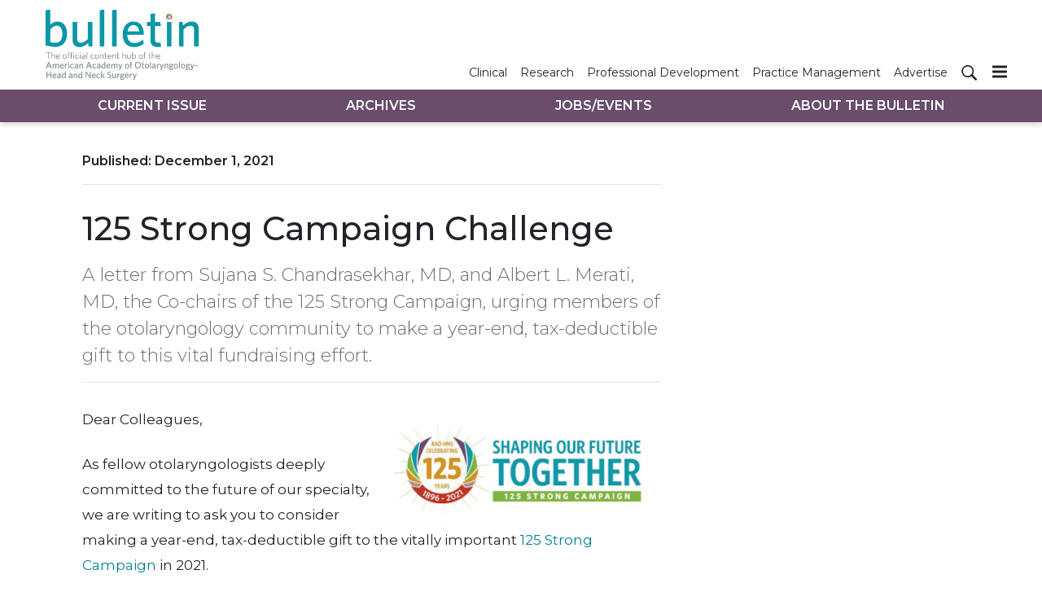

--- FILE ---
content_type: text/html; charset=utf-8
request_url: https://bulletin.entnet.org/aao-hnsf-2021/article/21927730/125-strong-campaign-challenge
body_size: 23770
content:
<!doctype html><html lang="en-us" dir="ltr"><head><meta charset="utf-8"><meta http-equiv="X-UA-Compatible" content="IE=edge"><meta name="viewport" content="width=device-width, initial-scale=1, shrink-to-fit=no"><link rel="preconnect" href="https://cdn.parameter1.com"><link rel="stylesheet" href="https://cdn.parameter1.com/web-assets/ascend_hh/6001de6ce8e95f05158b4577/v2.5.0/dist/css/main-6ed470db.css"><script>
  (function (i,r) { i['__p1defer'] = r; i[r] = i[r] || function () { var args = arguments; (i[r].q = i[r].q || []).push(args); if (args[0] === 'register' && args[1] && args[1].init) args[1].init(); } })(window, 'deferScript');
  deferScript('init', { debug: false });
  </script><link rel="modulepreload" href="https://cdn.parameter1.com/deferred-script-loader/v1.0.1/lib.min.js" as="script"><link rel="modulepreload" href="https://cdn.parameter1.com/web-assets/ascend_hh/6001de6ce8e95f05158b4577/v2.5.0/dist/js/assets/index-919327ba.js" as="script" data-dsl-name="marko-web-core"><script>deferScript('register', { name: 'marko-web-core', src: 'https://cdn.parameter1.com/web-assets/ascend_hh/6001de6ce8e95f05158b4577/v2.5.0/dist/js/assets/index-919327ba.js', esm: true, on: 'ready', requestFrame: false, targetTag: 'body', init: function() { var w = window; w.markoCompQueue = w.markoCompQueue || []; var name = 'CMSBrowserComponents', methods = ['load', 'loadComponent'], queue = function(method) { return function() { w.markoCompQueue.push([method, arguments]) } }; w[name] = w[name] || {}; for (var i = 0; i < methods.length; i++) { var method = methods[i]; w[name][method] = w[name][method] || queue(method); } }, initOnly: false, onScriptBuild: function(script) {  }, onScriptLoad: function() { window.markoCompQueue.flush(); }, attrs: {}, delayMs: undefined });</script><link rel="preload" href="https://cdn.parameter1.com/lazysizes/v5.3.2.js" as="script" data-dsl-name="lazysizes"><script>deferScript('register', { name: 'lazysizes', src: 'https://cdn.parameter1.com/lazysizes/v5.3.2.js', esm: false, on: 'ready', requestFrame: false, targetTag: 'body', init: function() {  }, initOnly: false, onScriptBuild: function(script) {  }, onScriptLoad: function() {  }, attrs: {}, delayMs: undefined });</script><script nomodule src="https://cdn.parameter1.com/lazysizes/v5.3.2.js" data-dsl-name="lazysizes" async defer></script><script nomodule>
      document.createElement("picture");
    </script><script nomodule src="https://cdnjs.cloudflare.com/ajax/libs/picturefill/3.0.3/picturefill.min.js" async></script><link rel="apple-touch-icon" sizes="180x180" href="/apple-touch-icon.png"><link rel="icon" type="image/png" sizes="32x32" href="/favicon-32x32.png"><link rel="icon" type="image/png" sizes="16x16" href="/favicon-16x16.png"><link rel="manifest" href="/site.webmanifest"><link rel="modulepreload" href="https://cdn.parameter1.com/p1-events/v1.5.0/lib.min.js" as="script" data-dsl-name="p1events"><script>deferScript('register', { name: 'p1events', src: 'https://cdn.parameter1.com/p1-events/v1.5.0/lib.min.js', esm: true, on: 'load', requestFrame: true, targetTag: 'body', init: function() { var i = window, r = 'p1events'; i['__p1e'] = r; i[r] = i[r] || function() { (i[r].q = i[r].q || []).push(arguments); }; }, initOnly: false, onScriptBuild: function(script) {  }, onScriptLoad: function() {  }, attrs: {}, delayMs: undefined });</script><script>p1events('init', { tenant: 'ascend', realm: '6001de6ce8e95f05158b4577', env: 'production', debug: false, uri: 'https://events.parameter1.com/default/p1-website-events-enqueue', cookieDomain: 'bulletin.entnet.org', identityQueryBuilder: function(query, cookies) {  }, enableMindfulPlugin: false, mindfulPluginOptions: {}, enableGamPlugin: false, gamPluginOptions: {} });</script><script>var googletag = googletag || {}; googletag.cmd = googletag.cmd || [];</script><script async src="https://securepubads.g.doubleclick.net/tag/js/gpt.js"></script><script>(function(w,d,s,l,i){w[l]=w[l]||[];var f=d.getElementsByTagName(s)[0],j=d.createElement(s),dl=l!='dataLayer'?'&l='+l:'';j.async=true;j.src='https://www.googletagmanager.com/gtm.js?id='+i+dl;f.parentNode.insertBefore(j,f);})(window,document,'script','dataLayer','GTM-5XS5Z5K');</script><link rel="modulepreload" href="https://cdn.parameter1.com/native-x/v1.2.0/lib.min.js" as="script" data-dsl-name="fortnight"><script>deferScript('register', { name: 'fortnight', src: 'https://cdn.parameter1.com/native-x/v1.2.0/lib.min.js', esm: true, on: 'load', requestFrame: true, targetTag: 'body', init: function() { var i = window, r = 'fortnight'; i['FortnightObject'] = r; i[r] = i[r] || function() { (i[r].q = i[r].q || []).push(arguments); }; }, initOnly: false, onScriptBuild: function(script) {  }, onScriptLoad: function() {  }, attrs: {}, delayMs: undefined });</script><script>fortnight('init', { domain: 'https://delivery.mindfulcms.com/ascend/default/compat/native-website' });</script><script>dataLayer.push({"env":"production"});</script><title>125 Strong Campaign Challenge | AAO-HNS Bulletin</title><meta name="description" property="og:description" item-prop="description" content="A letter from Sujana S. Chandrasekhar, MD, and Albert L. Merati, MD, the Co-chairs of the 125 Strong Campaign, urging members of the otolaryngology community to make a year-end, tax-deductible gift to this vital fundraising effort."><link rel="canonical" href="https://bulletin.entnet.org/aao-hnsf-2021/article/21927730/125-strong-campaign-challenge"><meta property="og:title" item-prop="name" content="125 Strong Campaign Challenge"><meta name="image" property="og:image" item-prop="image" content="https://img.ascendmedia.com/files/base/ascend/hh/image/2021/11/shapingourfuturetogether_62.61a5522184c2a.png?auto=format%2Ccompress&fit=max&q=70&w=1200"><meta property="og:url" content="https://bulletin.entnet.org/aao-hnsf-2021/article/21927730/125-strong-campaign-challenge"><meta property="og:site_name" content="AAO-HNS Bulletin"><meta property="og:locale" content="en"><meta name="twitter:card" content="summary_large_image"><meta name="twitter:title" content="125 Strong Campaign Challenge"><meta name="twitter:description" content="A letter from Sujana S. Chandrasekhar, MD, and Albert L. Merati, MD, the Co-chairs of the 125 Strong Campaign, urging members of the otolaryngology community to make a year-end, tax-deductible gift to this vital fundraising effort."><meta name="twitter:image" content="https://img.ascendmedia.com/files/base/ascend/hh/image/2021/11/shapingourfuturetogether_62.61a5522184c2a.png?auto=format%2Ccompress&fit=max&q=70&w=1200"><meta property="og:type" content="article"><meta property="article:published_time" content="Dec 1st, 2021"><meta property="article:modified_time" content="Dec 3rd, 2021"><script type="application/ld+json">
        {"@context":"https://schema.org","@type":"NewsArticle","mainEntityOfPage":{"@type":"WebPage","@id":"https://bulletin.entnet.org/aao-hnsf-2021/article/21927730/125-strong-campaign-challenge"},"headline":"125 Strong Campaign Challenge","name":"125 Strong Campaign Challenge","description":"A letter from Sujana S. Chandrasekhar, MD, and Albert L. Merati, MD, the Co-chairs of the 125 Strong Campaign, urging members of the otolaryngology community to make a year-end, tax-deductible gift to this vital fundraising effort.","thumbnailUrl":"https://img.ascendmedia.com/files/base/ascend/hh/image/2021/11/shapingourfuturetogether_62.61a5522184c2a.png?auto=format%2Ccompress&fit=max&q=70&w=1200","image":["https://img.ascendmedia.com/files/base/ascend/hh/image/2021/11/125_Badge.61a52d039ceaa.png?auto=format%2Ccompress&fit=max&q=70&rect=264%2C0%2C1389%2C1389&w=1200","https://img.ascendmedia.com/files/base/ascend/hh/image/2021/11/125_badge_base_61.61a52d84ec467.png?auto=format%2Ccompress&fit=max&q=70&w=1200","https://img.ascendmedia.com/files/base/ascend/hh/image/2021/11/shapingourfuturetogether_62.61a5522184c2a.png?auto=format%2Ccompress&fit=max&q=70&w=1200","https://img.ascendmedia.com/files/base/ascend/hh/image/2021/12/125_Strong_signatures_64.61a7b829ab815.png?auto=format%2Ccompress&fit=max&q=70&w=1200","https://img.ascendmedia.com/files/base/ascend/hh/image/2021/12/125_Strong_base_62.61a7b8835ba94.png?auto=format%2Ccompress&fit=max&q=70&w=1200","https://img.ascendmedia.com/files/base/ascend/hh/image/2021/12/Screen_Shot_2021_12_02_at_1.16.07_PM.61a91bae89c8f.png?auto=format%2Ccompress&fit=max&q=70&w=1200","https://img.ascendmedia.com/files/base/ascend/hh/image/2021/12/Screen_Shot_2021_12_02_at_1.16.23_PM.61a91baeae2e6.png?auto=format%2Ccompress&fit=max&q=70&w=1200"],"datePublished":"2021-12-01T14:00:00.000Z","dateModified":"2021-12-03T16:35:07.000Z","url":"https://bulletin.entnet.org/aao-hnsf-2021/article/21927730/125-strong-campaign-challenge"}
      </script><script>dataLayer.push({"page_type":"content","canonical_path":"/aao-hnsf-2021/article/21927730/125-strong-campaign-challenge","query_string":"","content":{"id":21927730,"type":"article","name":"125 Strong Campaign Challenge","published":"2021-12-01T14:00:00.000Z","labels":[],"userRegistration":{"isCurrentlyRequired":false,"accessLevels":[],"__typename":"ContentUserRegistration"}},"created_by":{"id":"5e8cd2eed6dade03308b459b","username":"bvaughn","firstName":"Brianna","lastName":"Vaughn"},"company":{},"section":{"id":81706,"name":"AAO-HNSF 2021","alias":"aao-hnsf-2021","fullName":"AAO-HNSF 2021"},"section_hierarchy":[{"id":81706,"name":"AAO-HNSF 2021","alias":"aao-hnsf-2021"}],"taxonomy":[],"authors":[],"schedules":[{"id":81706,"name":"AAO-HNSF 2021"}],"emailSchedules":[],"magazineSchedules":[{"name":"Dec21/Jan22 – Vol. 40, No. 11","mailDate":"12/09/2021"}]});</script><script>googletag.cmd.push(function() { googletag.pubads().setTargeting('cont_id', '21927730').setTargeting('cont_type', 'article'); });</script><script>googletag.cmd.push(function() { googletag.defineSlot('/6407152/bulletin/lb1', [[728,90],[600,100],[320,50],[300,50],[300,250],[300,100]], 'gpt-ad-lb1').defineSizeMapping(googletag.sizeMapping().addSize([750,0], [[728,90]]).addSize([620,0], [[600,100]]).addSize([320,0], [[300,50],[320,50],[300,250],[300,100]]).build()).setCollapseEmptyDiv(true).addService(googletag.pubads()); googletag.defineSlot('/6407152/bulletin/lb2', [[600,100],[320,50],[300,50],[300,100]], 'gpt-ad-lb2').defineSizeMapping(googletag.sizeMapping().addSize([620,0], [[600,100]]).addSize([320,0], [[300,50],[320,50],[300,100]]).build()).setCollapseEmptyDiv(true).addService(googletag.pubads()); googletag.defineSlot('/6407152/bulletin/lb3', [[600,100],[320,50],[300,50],[300,100]], 'gpt-ad-lb3').defineSizeMapping(googletag.sizeMapping().addSize([620,0], [[600,100]]).addSize([320,0], [[300,50],[320,50],[300,100]]).build()).setCollapseEmptyDiv(true).addService(googletag.pubads()); googletag.defineSlot('/6407152/bulletin/rail1', [300,250], 'gpt-ad-rail1').setCollapseEmptyDiv(true).addService(googletag.pubads()); googletag.defineSlot('/6407152/bulletin/rail2', [300,250], 'gpt-ad-rail2').setCollapseEmptyDiv(true).addService(googletag.pubads()); googletag.defineSlot('/6407152/bulletin/rail3', [300,250], 'gpt-ad-rail3').setCollapseEmptyDiv(true).addService(googletag.pubads()); });</script><script>dataLayer.push({"gtm.start":1768836074265,"event":"gtm.js"});</script><script>googletag.cmd.push(function() { googletag.pubads().enableSingleRequest(); googletag.pubads().collapseEmptyDivs(); googletag.pubads().setTargeting('path', '/aao-hnsf-2021/article/21927730/125-strong-campaign-challenge').setTargeting('host', 'bulletin|entnet|org').setTargeting('env', 'production'); googletag.enableServices(); });</script><script>googletag.cmd.push(function() { googletag.pubads().setTargeting('uri', '/aao-hnsf-2021/article/21927730/125-strong-campaign-challenge'); });</script><script>((w, f, j) => { const dl = w.dataLayer; const gt = w.googletag; const q = {}; const c = async (e) => { if (q[e]) return; q[e] = true; const r = await f(`/__bs/${e}`, { method: 'POST' }); f(`/__bs/${e}/s`, { method: 'POST', headers: { ...j.parse(r.headers.get('x-send') || '{}'), 'x-debug': w.location.search.includes('bsdbg'), 'x-status': r.status }, body: '{}' }); }; if (dl && 'push' in dl) { dl.push({ event: 'bs.gtmLoad', eventCallback: () => c('gtm') }); } if (gt && gt.cmd && 'push' in gt.cmd) { gt.cmd.push(function() { gt.pubads().addEventListener('slotRequested', () => c('gam')) }) }; })(window, fetch, JSON);</script></head><body><div class="body-wrapper" data-path="/aao-hnsf-2021/article/21927730/125-strong-campaign-challenge"><div id="vue-1768836074265-690"></div><script class="component" data-name="TriggerScreenChangeEvent">CMSBrowserComponents.load({ el: '#vue-1768836074265-690', name: 'TriggerScreenChangeEvent', props: {}, hydrate: false, skipWhenExists: false });</script><div id="vue-1768836074265-633"></div><script class="component" data-name="GTMTrackBusEvent">CMSBrowserComponents.load({ el: '#vue-1768836074265-633', name: 'GTMTrackBusEvent', props: {"on":"screen_change"}, hydrate: false, skipWhenExists: false });</script><div id="vue-1768836074265-160"></div><script class="component" data-name="GTMTrackLoadMore">CMSBrowserComponents.load({ el: '#vue-1768836074265-160', name: 'GTMTrackLoadMore', props: {}, hydrate: false, skipWhenExists: false });</script><header class="site-header"><nav class="site-navbar site-navbar--secondary"><div class="site-navbar__container"><a href="/" class="site-navbar__brand"><div class="row"><div class="col logo"><img class="site-navbar__logo" alt="AAO-HNS Bulletin" src="https://img.ascendmedia.com/files/base/ascend/bulletin/image/static/header-bulletin.png" srcset="https://img.ascendmedia.com/files/base/ascend/bulletin/image/static/header-bulletin.png"></div></div></a><ul class="site-navbar__items site-navbar__items--secondary"><li class="site-navbar__item"><a href="/clinical-patient-care" class="site-navbar__link"><span class="site-navbar__label">Clinical</span></a></li><li class="site-navbar__item"><a href="/research-quality" class="site-navbar__link"><span class="site-navbar__label">Research</span></a></li><li class="site-navbar__item"><a href="/professional-personal-development" class="site-navbar__link"><span class="site-navbar__label">Professional Development</span></a></li><li class="site-navbar__item"><a href="/business-of-medicine-practice-management" class="site-navbar__link"><span class="site-navbar__label">Practice Management</span></a></li><li class="site-navbar__item"><a href="https://ratecards.ascendeventmedia.com/aao-hnsbulletin2024/" target="_blank" class="site-navbar__link" rel="noopener"><span class="site-navbar__label">Advertise</span></a></li></ul><ul class="site-navbar__items site-navbar__items--tertiary site-navbar__items--no-left-margin"><li class="site-navbar__item site-navbar__item--search-icon"><a href="/search" class="site-navbar__link"><span title="Search" class="marko-web-icon marko-web-icon--search site-navbar__icon"><svg xmlns="http://www.w3.org/2000/svg" width="16" height="16" viewBox="0 0 16 16"><path fill-rule="evenodd" d="M15.7 13.3l-3.81-3.83A5.93 5.93 0 0 0 13 6c0-3.31-2.69-6-6-6S1 2.69 1 6s2.69 6 6 6c1.3 0 2.48-.41 3.47-1.11l3.83 3.81c.19.2.45.3.7.3.25 0 .52-.09.7-.3a.996.996 0 0 0 0-1.41v.01zM7 10.7c-2.59 0-4.7-2.11-4.7-4.7 0-2.59 2.11-4.7 4.7-4.7 2.59 0 4.7 2.11 4.7 4.7 0 2.59-2.11 4.7-4.7 4.7z"/></svg></span></a></li></ul><div type="button" aria-label="Menu" id="vue-1768836074265-640" class="site-navbar__toggler"><span class="marko-web-icon marko-web-icon--lg marko-web-icon--three-bars"><svg xmlns="http://www.w3.org/2000/svg" width="12" height="16" viewBox="0 0 12 16"><path fill-rule="evenodd" d="M11.41 9H.59C0 9 0 8.59 0 8c0-.59 0-1 .59-1H11.4c.59 0 .59.41.59 1 0 .59 0 1-.59 1h.01zm0-4H.59C0 5 0 4.59 0 4c0-.59 0-1 .59-1H11.4c.59 0 .59.41.59 1 0 .59 0 1-.59 1h.01zM.59 11H11.4c.59 0 .59.41.59 1 0 .59 0 1-.59 1H.59C0 13 0 12.59 0 12c0-.59 0-1 .59-1z"/></svg></span></div><script class="component" data-name="DefaultThemeMenuToggleButton">CMSBrowserComponents.load({ el: '#vue-1768836074265-640', name: 'DefaultThemeMenuToggleButton', props: {"className":"site-navbar__toggler","targets":[".site-menu"],"toggleClass":"site-menu--open","iconModifiers":["lg"],"iconName":"three-bars","initiallyExpanded":false,"buttonLabel":"Menu"}, hydrate: true, skipWhenExists: false });</script></div></nav><nav class="site-navbar site-navbar--primary"><div class="site-navbar__container"><ul class="site-navbar__items site-navbar__items--primary"><li class="site-navbar__item site-navbar__item--active"><a href="/" class="site-navbar__link site-navbar__link--active"><span class="site-navbar__label">Current Issue</span></a></li><li class="site-navbar__item"><a href="/magazine/6001dfb8a982a33b138b4589" class="site-navbar__link"><span class="site-navbar__label">Archives</span></a></li><li class="site-navbar__item"><a href="/classifieds" class="site-navbar__link"><span class="site-navbar__label">Jobs/Events</span></a></li><li class="site-navbar__item"><a href="/about-the-bulletin" class="site-navbar__link"><span class="site-navbar__label">About The Bulletin</span></a></li></ul></div></nav></header><aside class="site-menu site-menu--right"><div class="site-menu__contents"><div class="site-menu__section"><div class="site-menu__header">Topics</div><ul class="site-menu__items"><li class="site-menu__item site-menu__item--active"><a href="/" class="site-menu__link site-menu__link--active"><span class="site-menu__label">Current Issue</span></a></li><li class="site-menu__item"><a href="/magazine/6001dfb8a982a33b138b4589" class="site-menu__link"><span class="site-menu__label">Archives</span></a></li><li class="site-menu__item"><a href="/classifieds" class="site-menu__link"><span class="site-menu__label">Jobs/Events</span></a></li><li class="site-menu__item"><a href="/about-the-bulletin" class="site-menu__link"><span class="site-menu__label">About The Bulletin</span></a></li></ul></div><div class="site-menu__section"><div class="site-menu__header">Resources</div><ul class="site-menu__items"><li class="site-menu__item"><a href="/clinical-patient-care" class="site-menu__link"><span class="site-menu__label">Clinical</span></a></li><li class="site-menu__item"><a href="/research-quality" class="site-menu__link"><span class="site-menu__label">Research</span></a></li><li class="site-menu__item"><a href="/professional-personal-development" class="site-menu__link"><span class="site-menu__label">Professional Development</span></a></li><li class="site-menu__item"><a href="/business-of-medicine-practice-management" class="site-menu__link"><span class="site-menu__label">Practice Management</span></a></li><li class="site-menu__item"><a href="https://ratecards.ascendeventmedia.com/aao-hnsbulletin2024/" target="_blank" class="site-menu__link" rel="noopener"><span class="site-menu__label">Advertise</span></a></li></ul></div></div></aside><div class="document-container"><article class="page page--content page--content-21927730 page--content-article"><div id="gpt-ad-lb1" class="ad-container ad-container--top-of-page ad-container--max-width-790 ad-container--center"><script>googletag.cmd.push(function() { googletag.display('gpt-ad-lb1'); });</script></div><div class="page-wrapper"><div class="page-wrapper__section"><div class="row"><div data-gallery-id=21927730 class="page-contents page-contents--article col-lg-8 mb-3 mb-lg-0"><div class="page-contents__content-header"><div class="page-wrapper__published">Published: <span>December 1, 2021</span></div><hr class="page-wrapper__above-title"><h1 class="page-wrapper__title">125 Strong Campaign Challenge</h1><p class="page-wrapper__deck">A letter from Sujana S. Chandrasekhar, MD, and Albert L. Merati, MD, the Co-chairs of the 125 Strong Campaign, urging members of the otolaryngology community to make a year-end, tax-deductible gift to this vital fundraising effort.</p><div class="page-attribution"></div><hr></div><div id="content-body-21927730" class="page-contents__content-body"><p><span data-embed-type="image" data-embed-id="61a7b883e2c724df098b45c1" data-embed-align="right"><picture><source data-srcset="https://img.ascendmedia.com/files/base/ascend/hh/image/2021/12/125_Strong_base_62.61a7b8835ba94.png?auto=format%2Ccompress&fit=max&q=70&w=400, https://img.ascendmedia.com/files/base/ascend/hh/image/2021/12/125_Strong_base_62.61a7b8835ba94.png?auto=format%2Ccompress&dpr=2&fit=max&q=70&w=400 2x" media="(min-width: 576px)"><img class="lazyload" src="[data-uri]" data-src="https://img.ascendmedia.com/files/base/ascend/hh/image/2021/12/125_Strong_base_62.61a7b8835ba94.png?auto=format%2Ccompress&fit=max&q=70&w=400" data-srcset="https://img.ascendmedia.com/files/base/ascend/hh/image/2021/12/125_Strong_base_62.61a7b8835ba94.png?auto=format%2Ccompress&dpr=2&fit=max&q=70&w=400 2x" data-image-id="61a7b883e2c724df098b45c1" alt="125 Strong Base 62" width="400" height="147"></picture></span>Dear Colleagues,</p><p>As fellow otolaryngologists  deeply committed to the future of our specialty, we are writing to ask you to  consider making a year-end, tax-deductible gift to the vitally important <a href="https://www.entnet.org/about-us/aao-hns-foundation/125-strong-campaign/" target="_blank" style="">125  Strong Campaign</a> in 2021. </p><p>The AAO-HNS/F means so many things to each one of its  13,000 members. We look to the Academy and its Foundation for education, skills  development, a strong voice with regulators, meetings that foster camaraderie,  guidance on personal and professional growth, and help in giving our patients  and our communities the best in otolaryngologic care. </p><p>The <a href="https://www.entnet.org/about-us/aao-hns-foundation/125-strong-campaign/" target="_blank">125 Strong Campaign</a>  commemorates the 125th anniversary of the Academy and our specialty and is  critical to shaping our future together. Its components are based on AAO-HNS/F  membership ideas and passions. We are investing in each other, in you, your  partners, your trainees, and your communities—as we work to improve patient  care at home and around the world. The four key areas of the campaign are:</p>    <p><b>Diversity, Equity, and Inclusion  Program:</b> Advancing equitable, ear, nose, and throat, and head and neck  care and in attracting a diverse otolaryngology community    </p>    <p><b>Education Program:</b> Using  digital learning tools and resources to further otolaryngology education while  optimizing and advancing remote learning</p>    <p><b>Leadership Development and  Mentorship Program:</b> Creating and building a strong pipeline of capable,  future leaders</p>    <p><b>Wellness Program:</b> Enhancing  the quality of otolaryngology care by cultivating physician well-being and  resilience</p>    <p>Your philanthropic support of the  <a href="https://www.entnet.org/about-us/aao-hns-foundation/125-strong-campaign/" target="_blank">125 Strong Campaign</a> will help drive the transformation and innovation that will  advance the specialty for otolaryngologists locally, regionally, nationally,  and internationally. Your gift, whether it be in support of all four programs  or to a specific program, will help build and magnify these programs that will  have an immediate impact. We have the opportunity to collectively partner for  the health and well-being of our members and those we serve through the 125  Strong Campaign. </p><p>Our year-end goal for 2021 is two-fold: 100%-member  participation and raising $1,250,000 by December 31. Please join us in giving  back to the society that has done so much to support its members and our  collective future by making a one-time or a monthly recurring donation or a  multiyear pledge today. Every donation counts—and your individual support makes  a difference. You can <a href="https://cdn.base.parameter1.com/files/base/ascend/hh/document/2021/11/125Letter_BLTN_form.61a6579bc797e.pdf" target="_blank"><b>download your donation form here</b></a>.</p><p>With sincere appreciation and best wishes to you and your family  during this holiday season!</p><table class="table table-bordered"><tbody><tr><td><p><img src="[data-uri]" data-filename="image.png" style="width: 136px;"><b style="background-color: transparent; color: rgb(0, 0, 0);"><br></b></p><p><span style="background-color: transparent; color: rgb(0, 0, 0);"><b>Albert L. Merati, MD<br></b></span><span style="background-color: transparent; color: rgb(0, 0, 0);">Past President<br></span><span style="background-color: transparent; color: rgb(0, 0, 0);">AAO-HNS/FCo-Chair, 125 Strong Campaign</span></p></td><td><p><img src="[data-uri]" data-filename="image.png" style="width: 250px;"><br><span style="background-color: transparent; color: rgb(0, 0, 0);"><b>Sujana S. Chandrasekhar, MD<br></b></span><span style="background-color: transparent; color: rgb(0, 0, 0);">Past President<br></span><span style="background-color: transparent; color: rgb(0, 0, 0);">AAO-HNS/FCo-Chair, 125 Strong Campaign</span></p></td></tr></tbody></table><p><b><br><br></b></p><p><br></p></div><div style="clear: both;"></div></div><aside class="col-lg-4 page-rail"><div id="gpt-ad-rail3" class="ad-container"><script>googletag.cmd.push(function() { googletag.display('gpt-ad-rail3'); });</script></div></aside><div id="vue-1768836074337-753"></div><script class="component" data-name="PhotoSwipe">CMSBrowserComponents.load({ el: '#vue-1768836074337-753', name: 'PhotoSwipe', props: {"thumbnailClickSelectors":"[data-gallery-id=\"21927730\"] [data-image-id]","items":[{"id":"61a52d044eacdd5a178b45ec","title":"","w":1280,"h":720,"src":"https://img.ascendmedia.com/files/base/ascend/hh/image/2021/11/125_Badge.61a52d039ceaa.png?auto=format&fill=solid&fit=fill&h=720&q=70&rect=264%2C0%2C1389%2C1389&w=1280"},{"id":"61a52d85018a6aea178b45ec","title":"","w":1280,"h":720,"src":"https://img.ascendmedia.com/files/base/ascend/hh/image/2021/11/125_badge_base_61.61a52d84ec467.png?auto=format&fill=solid&fit=fill&h=720&q=70&w=1280"},{"id":"61a55222bbc5d2d6188b461e","title":"","w":1280,"h":720,"src":"https://img.ascendmedia.com/files/base/ascend/hh/image/2021/11/shapingourfuturetogether_62.61a5522184c2a.png?auto=format&fill=solid&fit=fill&h=720&q=70&w=1280"},{"id":"61a7b82ae2c724df098b45c0","title":"","w":1280,"h":720,"src":"https://img.ascendmedia.com/files/base/ascend/hh/image/2021/12/125_Strong_signatures_64.61a7b829ab815.png?auto=format&fill=solid&fit=fill&h=720&q=70&w=1280"},{"id":"61a7b883e2c724df098b45c1","title":"","w":1280,"h":720,"src":"https://img.ascendmedia.com/files/base/ascend/hh/image/2021/12/125_Strong_base_62.61a7b8835ba94.png?auto=format&fill=solid&fit=fill&h=720&q=70&w=1280"},{"id":"61a91bafd45e39d9038b45d3","title":"","w":1280,"h":720,"src":"https://img.ascendmedia.com/files/base/ascend/hh/image/2021/12/Screen_Shot_2021_12_02_at_1.16.07_PM.61a91bae89c8f.png?auto=format&fill=solid&fit=fill&h=720&q=70&w=1280"},{"id":"61a91bafe664ba17078b459e","title":"","w":1280,"h":720,"src":"https://img.ascendmedia.com/files/base/ascend/hh/image/2021/12/Screen_Shot_2021_12_02_at_1.16.23_PM.61a91baeae2e6.png?auto=format&fill=solid&fit=fill&h=720&q=70&w=1280"}]}, hydrate: false, skipWhenExists: false });</script></div></div><div class="page-wrapper__section"><div id="gpt-ad-lb2" class="ad-container ad-container--max-width-790 ad-container--center"><script>googletag.cmd.push(function() { googletag.display('gpt-ad-lb2'); });</script></div></div><div class="page-wrapper__section"><hr><div class="page-wrapper__title--issue-name">More from Dec21/Jan22 – Vol. 40, No. 11</div><hr class="page-wrapper__above-title"><div class="card-deck-flow card-deck-flow--3-cols"><div class="card-deck-flow__node"><div class="node node--section-aao-hnsf-2021 node--content-card node--image-top node--card node--full-height node--article-content-type"><div class="node__contents"><div class="node__image-wrapper node__image-wrapper--align-top"><a href="/aao-hnsf-2021/article/21915992/annual-meeting-call-for-science-reflections-inspiration-at-otomtg21-lays-groundwork-for-otomtg22-call-for-science" class="node__image-inner-wrapper node__image-inner-wrapper--fluid-16by9"><img src="[data-uri]" data-src="https://img.ascendmedia.com/files/base/ascend/hh/image/2021/11/04_AM21_Grpahic_Part2_rgb.61a1148904ea8.png?auto=format%2Ccompress&fit=crop&h=191&q=70&w=340" data-srcset="https://img.ascendmedia.com/files/base/ascend/hh/image/2021/11/04_AM21_Grpahic_Part2_rgb.61a1148904ea8.png?auto=format%2Ccompress&dpr=2&fit=crop&h=191&q=70&w=340 2x" class="node__image lazyload" alt="04 Am21 Grpahic Part2 Rgb" width=340 height=191></a></div><div class="node__body"><div class="node__contents node__contents--body"><h5 class="node__title"><a href="/aao-hnsf-2021/article/21915992/annual-meeting-call-for-science-reflections-inspiration-at-otomtg21-lays-groundwork-for-otomtg22-call-for-science">ANNUAL MEETING: CALL FOR SCIENCE | Reflections: Inspiration at #OTOMTG21 Lays Groundwork for #OTOMTG22 Call for Science!</a></h5></div></div></div></div></div><div class="card-deck-flow__node"><div class="node node--section-aao-hnsf-2021 node--content-card node--image-top node--card node--full-height node--article-content-type"><div class="node__contents"><div class="node__image-wrapper node__image-wrapper--align-top"><a href="/aao-hnsf-2021/article/21915993/from-the-education-committees-judicious-antibiotic-usage" class="node__image-inner-wrapper node__image-inner-wrapper--fluid-16by9"><img src="[data-uri]" data-src="https://img.ascendmedia.com/files/base/ascend/hh/image/2021/11/GettyImages_1205666053__1_.61a1304bd16fd.png?auto=format%2Ccompress&fit=crop&h=191&q=70&w=340" data-srcset="https://img.ascendmedia.com/files/base/ascend/hh/image/2021/11/GettyImages_1205666053__1_.61a1304bd16fd.png?auto=format%2Ccompress&dpr=2&fit=crop&h=191&q=70&w=340 2x" class="node__image lazyload" alt="Getty Images 1205666053 (1)" width=340 height=191></a></div><div class="node__body"><div class="node__contents node__contents--body"><h5 class="node__title"><a href="/aao-hnsf-2021/article/21915993/from-the-education-committees-judicious-antibiotic-usage">From the Education Committees | Judicious Antibiotic Usage</a></h5><div class="node__text node__text--teaser"><a href="/aao-hnsf-2021/article/21915993/from-the-education-committees-judicious-antibiotic-usage">Antibiotics are life-saving medications, but we owe it to our patients to better appreciate when and how they can be used.</a></div></div></div></div></div></div><div class="card-deck-flow__node"><div class="node node--section-aao-hnsf-2021 node--content-card node--image-top node--card node--full-height node--article-content-type"><div class="node__contents"><div class="node__image-wrapper node__image-wrapper--align-top"><a href="/aao-hnsf-2021/article/21915994/meet-the-new-aaohnsf-coordinator-for-research-and-quality-vikas-mehta-md-mph" class="node__image-inner-wrapper node__image-inner-wrapper--fluid-16by9"><img src="[data-uri]" data-src="https://img.ascendmedia.com/files/base/ascend/hh/image/2021/11/04_Profile_Mehta_headshot_rgb.61a13323c380c.png?auto=format%2Ccompress&fit=crop&h=191&q=70&w=340" data-srcset="https://img.ascendmedia.com/files/base/ascend/hh/image/2021/11/04_Profile_Mehta_headshot_rgb.61a13323c380c.png?auto=format%2Ccompress&dpr=2&fit=crop&h=191&q=70&w=340 2x" class="node__image lazyload" alt="04 Profile Mehta Headshot Rgb" width=340 height=191></a></div><div class="node__body"><div class="node__contents node__contents--body"><h5 class="node__title"><a href="/aao-hnsf-2021/article/21915994/meet-the-new-aaohnsf-coordinator-for-research-and-quality-vikas-mehta-md-mph">Meet the New AAO-HNSF Coordinator for Research and Quality: Vikas Mehta, MD, MPH</a></h5><div class="node__text node__text--teaser"><a href="/aao-hnsf-2021/article/21915994/meet-the-new-aaohnsf-coordinator-for-research-and-quality-vikas-mehta-md-mph">“I was originally attracted to the field of otolaryngology because my grandfather was very passionate about cancer care in India,” said Vikas Mehta, MD, MPH.</a></div></div></div></div></div></div><div class="card-deck-flow__node"><div class="node node--section-aao-hnsf-2021 node--content-card node--image-top node--card node--full-height node--article-content-type"><div class="node__contents"><div class="node__image-wrapper node__image-wrapper--align-top"><a href="/aao-hnsf-2021/article/21915995/my-fullcircle-experience-with-the-resident-reviewer-development-program" class="node__image-inner-wrapper node__image-inner-wrapper--fluid-16by9"><img src="[data-uri]" data-src="https://img.ascendmedia.com/files/base/ascend/hh/image/2021/12/03_RRDP_Krane_headshot_rgb_66.61b0d23e1f793.png?auto=format%2Ccompress&fit=crop&h=191&q=70&w=340" data-srcset="https://img.ascendmedia.com/files/base/ascend/hh/image/2021/12/03_RRDP_Krane_headshot_rgb_66.61b0d23e1f793.png?auto=format%2Ccompress&dpr=2&fit=crop&h=191&q=70&w=340 2x" class="node__image lazyload" alt="03 Rrdp Krane Headshot Rgb 66" width=340 height=191></a></div><div class="node__body"><div class="node__contents node__contents--body"><h5 class="node__title"><a href="/aao-hnsf-2021/article/21915995/my-fullcircle-experience-with-the-resident-reviewer-development-program">My Full-Circle Experience with the Resident Reviewer Development Program</a></h5><div class="node__text node__text--teaser"><a href="/aao-hnsf-2021/article/21915995/my-fullcircle-experience-with-the-resident-reviewer-development-program">The RRDP fosters a form of mentorship rarely available in the busy day-to-day of residency training.</a></div></div></div></div></div></div><div class="card-deck-flow__node card-deck-flow__node--position-after"><div id="gpt-ad-rail1" class="ad-container ad-container--in-card"><script>googletag.cmd.push(function() { googletag.display('gpt-ad-rail1'); });</script></div></div><div class="card-deck-flow__node"><div class="node node--section-aao-hnsf-2021 node--content-card node--image-top node--card node--full-height node--article-content-type"><div class="node__contents"><div class="node__image-wrapper node__image-wrapper--align-top"><a href="/aao-hnsf-2021/article/21915996/providing-expanded-opportunities-to-further-otolaryngologyhead-and-neck-surgery-skills" class="node__image-inner-wrapper node__image-inner-wrapper--fluid-16by9"><img src="[data-uri]" data-src="https://img.ascendmedia.com/files/base/ascend/hh/image/2021/12/03_Simi_Odusanya_URM_Away_Rotation_Grant_rgb_base_65.61b0cf36a53ff.png?auto=format%2Ccompress&fit=crop&h=191&q=70&w=340" data-srcset="https://img.ascendmedia.com/files/base/ascend/hh/image/2021/12/03_Simi_Odusanya_URM_Away_Rotation_Grant_rgb_base_65.61b0cf36a53ff.png?auto=format%2Ccompress&dpr=2&fit=crop&h=191&q=70&w=340 2x" class="node__image lazyload" alt="03 Simi Odusanya Urm Away Rotation Grant Rgb Base 65" width=340 height=191></a></div><div class="node__body"><div class="node__contents node__contents--body"><h5 class="node__title"><a href="/aao-hnsf-2021/article/21915996/providing-expanded-opportunities-to-further-otolaryngologyhead-and-neck-surgery-skills">Providing Expanded Opportunities to Further Otolaryngology-Head and Neck Surgery Skills</a></h5><div class="node__text node__text--teaser"><a href="/aao-hnsf-2021/article/21915996/providing-expanded-opportunities-to-further-otolaryngologyhead-and-neck-surgery-skills">Thanks to the AAO-HNS/F Diversity Endowment URM Away Rotation Grant, I had the opportunity to complete a visiting student rotation at the University of Texas Health Science Center at Houston during the month of September 2021.</a></div></div></div></div></div></div><div class="card-deck-flow__node"><div class="node node--section-aao-hnsf-2021 node--content-card node--image-top node--card node--full-height node--article-content-type"><div class="node__contents"><div class="node__image-wrapper node__image-wrapper--align-top"><a href="/aao-hnsf-2021/article/21915997/pearls-from-your-peers-updates-to-the-management-of-thyroid-cancer" class="node__image-inner-wrapper node__image-inner-wrapper--fluid-16by9"><img src="[data-uri]" data-src="https://img.ascendmedia.com/files/base/ascend/hh/image/2021/11/Pearls_from_your_Peers_logo_web.61a168097bad9.png?auto=format%2Ccompress&fit=crop&h=191&q=70&w=340" data-srcset="https://img.ascendmedia.com/files/base/ascend/hh/image/2021/11/Pearls_from_your_Peers_logo_web.61a168097bad9.png?auto=format%2Ccompress&dpr=2&fit=crop&h=191&q=70&w=340 2x" class="node__image lazyload" alt="Pearls From Your Peers Logo Web" width=340 height=191></a></div><div class="node__body"><div class="node__contents node__contents--body"><h5 class="node__title"><a href="/aao-hnsf-2021/article/21915997/pearls-from-your-peers-updates-to-the-management-of-thyroid-cancer">Pearls From Your Peers: Updates to the Management of Thyroid Cancer</a></h5><div class="node__text node__text--teaser"><a href="/aao-hnsf-2021/article/21915997/pearls-from-your-peers-updates-to-the-management-of-thyroid-cancer">This month's Pearls from Your Peers spotlights Jason P. Hunt, MD, Interim Chief, Division of Otolaryngology – Head and Neck Surgery, University of Utah</a></div></div></div></div></div></div><div class="card-deck-flow__node"><div class="node node--section-aao-hnsf-2021 node--content-card node--image-top node--card node--full-height node--article-content-type"><div class="node__contents"><div class="node__image-wrapper node__image-wrapper--align-top"><a href="/aao-hnsf-2021/article/21915998/empowering-physicians-for-a-more-sustainable-future" class="node__image-inner-wrapper node__image-inner-wrapper--fluid-16by9"><img src="[data-uri]" data-src="https://img.ascendmedia.com/files/base/ascend/hh/image/2021/12/03_BOG_TroyWoodard_rgb_base_40_40.61aface7658ac.png?auto=format%2Ccompress&fit=crop&h=191&q=70&w=340" data-srcset="https://img.ascendmedia.com/files/base/ascend/hh/image/2021/12/03_BOG_TroyWoodard_rgb_base_40_40.61aface7658ac.png?auto=format%2Ccompress&dpr=2&fit=crop&h=191&q=70&w=340 2x" class="node__image lazyload" alt="03 Bog Troy Woodard Rgb Base 40 40" width=340 height=191></a></div><div class="node__body"><div class="node__contents node__contents--body"><h5 class="node__title"><a href="/aao-hnsf-2021/article/21915998/empowering-physicians-for-a-more-sustainable-future">Board of Governors: Empowering Physicians for a More Sustainable Future</a></h5><div class="node__text node__text--teaser"><a href="/aao-hnsf-2021/article/21915998/empowering-physicians-for-a-more-sustainable-future">I am honored to serve as the 2021-2022 Chair of the AAO-HNS Board of Governors (BOG).</a></div></div></div></div></div></div><div class="card-deck-flow__node"><div class="node node--section-aao-hnsf-2021 node--content-card node--image-top node--card node--full-height node--article-content-type"><div class="node__contents"><div class="node__image-wrapper node__image-wrapper--align-top"><a href="/aao-hnsf-2021/article/21915999/section-spotlight-section-for-residents-and-fellows-in-training-reflections-on-a-firsttimers-aaohnsf-annual-meeting-experience" class="node__image-inner-wrapper node__image-inner-wrapper--fluid-16by9"><img src="[data-uri]" data-src="https://img.ascendmedia.com/files/base/ascend/hh/image/2021/12/03_SRF_Mark_Fadal_headshot_base_43_43_43.61b0d19c6c85a.png?auto=format%2Ccompress&fit=crop&h=191&q=70&w=340" data-srcset="https://img.ascendmedia.com/files/base/ascend/hh/image/2021/12/03_SRF_Mark_Fadal_headshot_base_43_43_43.61b0d19c6c85a.png?auto=format%2Ccompress&dpr=2&fit=crop&h=191&q=70&w=340 2x" class="node__image lazyload" alt="03 Srf Mark Fadal Headshot Base 43 43 43" width=340 height=191></a></div><div class="node__body"><div class="node__contents node__contents--body"><h5 class="node__title"><a href="/aao-hnsf-2021/article/21915999/section-spotlight-section-for-residents-and-fellows-in-training-reflections-on-a-firsttimers-aaohnsf-annual-meeting-experience">SECTION SPOTLIGHT: Section for Residents and Fellows In Training | Reflections on a First-Timer’s AAO-HNSF Annual Meeting Experience</a></h5><div class="node__text node__text--teaser"><a href="/aao-hnsf-2021/article/21915999/section-spotlight-section-for-residents-and-fellows-in-training-reflections-on-a-firsttimers-aaohnsf-annual-meeting-experience">My Annual Meeting experience was outstanding—informative, productive, and frankly, fun.</a></div></div></div></div></div></div></div></div><div class="page-wrapper__section"><div id="gpt-ad-lb3" class="ad-container ad-container--max-width-790 ad-container--center"><script>googletag.cmd.push(function() { googletag.display('gpt-ad-lb3'); });</script></div></div><div class="page-wrapper__section"><div class="card-deck-flow card-deck-flow--3-cols"><div class="card-deck-flow__node"><div class="node node--section-aao-hnsf-2021 node--content-card node--image-top node--card node--full-height node--article-content-type"><div class="node__contents"><div class="node__image-wrapper node__image-wrapper--align-top"><a href="/aao-hnsf-2021/article/21927699/2021-distinguished-service-award-recipients-special-recognition-for-mark-k-wax-md" class="node__image-inner-wrapper node__image-inner-wrapper--fluid-16by9"><img src="[data-uri]" data-src="https://img.ascendmedia.com/files/base/ascend/hh/image/2021/12/03_Bites_Wax_headshot_rgb_base_44_44.61b0d1c306334.png?auto=format%2Ccompress&fit=crop&h=191&q=70&w=340" data-srcset="https://img.ascendmedia.com/files/base/ascend/hh/image/2021/12/03_Bites_Wax_headshot_rgb_base_44_44.61b0d1c306334.png?auto=format%2Ccompress&dpr=2&fit=crop&h=191&q=70&w=340 2x" class="node__image lazyload" alt="03 Bites Wax Headshot Rgb Base 44 44" width=340 height=191></a></div><div class="node__body"><div class="node__contents node__contents--body"><h5 class="node__title"><a href="/aao-hnsf-2021/article/21927699/2021-distinguished-service-award-recipients-special-recognition-for-mark-k-wax-md">2021 Distinguished Service Award Recipients: Special Recognition for Mark K. Wax, MD</a></h5><div class="node__text node__text--teaser"><a href="/aao-hnsf-2021/article/21927699/2021-distinguished-service-award-recipients-special-recognition-for-mark-k-wax-md">Special congratulations to the 2021 Distinguished Service Award (DSA) recipients.</a></div></div></div></div></div></div><div class="card-deck-flow__node"><div class="node node--section-aao-hnsf-2021 node--content-card node--image-top node--card node--full-height node--article-content-type"><div class="node__contents"><div class="node__image-wrapper node__image-wrapper--align-top"><a href="/aao-hnsf-2021/article/21927706/2021-honor-award-recipients" class="node__image-inner-wrapper node__image-inner-wrapper--fluid-16by9"><img src="[data-uri]" data-src="https://img.ascendmedia.com/files/base/ascend/hh/image/2021/11/award_badge_for_abse_45.61a5147cbc558.png?auto=format%2Ccompress&fit=crop&h=191&q=70&w=340" data-srcset="https://img.ascendmedia.com/files/base/ascend/hh/image/2021/11/award_badge_for_abse_45.61a5147cbc558.png?auto=format%2Ccompress&dpr=2&fit=crop&h=191&q=70&w=340 2x" class="node__image lazyload" alt="Award Badge For Abse 45" width=340 height=191></a></div><div class="node__body"><div class="node__contents node__contents--body"><h5 class="node__title"><a href="/aao-hnsf-2021/article/21927706/2021-honor-award-recipients">2021 Honor Award Recipients</a></h5><div class="node__text node__text--teaser"><a href="/aao-hnsf-2021/article/21927706/2021-honor-award-recipients">Special congratulations to the 60 2021 Honor Award recipients.</a></div></div></div></div></div></div><div class="card-deck-flow__node"><div class="node node--section-aao-hnsf-2021 node--content-card node--image-top node--card node--full-height node--article-content-type"><div class="node__contents"><div class="node__image-wrapper node__image-wrapper--align-top"><a href="/aao-hnsf-2021/article/21927708/20202021-aaohnsf-committee-highlights" class="node__image-inner-wrapper node__image-inner-wrapper--fluid-16by9"><img src="[data-uri]" data-src="https://img.ascendmedia.com/files/base/ascend/hh/image/2021/11/AAOHNS_FCommitteesLogo_base_24.61a516e91fbf2.png?auto=format%2Ccompress&fit=crop&h=191&q=70&w=340" data-srcset="https://img.ascendmedia.com/files/base/ascend/hh/image/2021/11/AAOHNS_FCommitteesLogo_base_24.61a516e91fbf2.png?auto=format%2Ccompress&dpr=2&fit=crop&h=191&q=70&w=340 2x" class="node__image lazyload" alt="Aaohns F Committees Logo Base 24" width=340 height=191></a></div><div class="node__body"><div class="node__contents node__contents--body"><h5 class="node__title"><a href="/aao-hnsf-2021/article/21927708/20202021-aaohnsf-committee-highlights">2020-2021 AAO-HNS/F Committee Highlights</a></h5></div></div></div></div></div><div class="card-deck-flow__node"><div class="node node--section-aao-hnsf-2021 node--content-card node--image-top node--card node--full-height node--article-content-type"><div class="node__contents"><div class="node__image-wrapper node__image-wrapper--align-top"><a href="/aao-hnsf-2021/article/21927710/have-you-recently-served-on-a-humanitarian-mission-the-bulletin-wants-to-hear-from-you" class="node__image-inner-wrapper node__image-inner-wrapper--fluid-16by9"><img src="[data-uri]" data-src="https://img.ascendmedia.com/files/base/ascend/hh/image/2021/11/03_Spotlight_Humanitarian_Efforts_rgb.61a51827bb71d.png?auto=format%2Ccompress&fit=crop&h=191&q=70&w=340" data-srcset="https://img.ascendmedia.com/files/base/ascend/hh/image/2021/11/03_Spotlight_Humanitarian_Efforts_rgb.61a51827bb71d.png?auto=format%2Ccompress&dpr=2&fit=crop&h=191&q=70&w=340 2x" class="node__image lazyload" alt="03 Spotlight Humanitarian Efforts Rgb" width=340 height=191></a></div><div class="node__body"><div class="node__contents node__contents--body"><h5 class="node__title"><a href="/aao-hnsf-2021/article/21927710/have-you-recently-served-on-a-humanitarian-mission-the-bulletin-wants-to-hear-from-you">Have You Recently Served on a Humanitarian Mission? The <em>Bulletin</em> Wants to Hear from You!</a></h5></div></div></div></div></div><div class="card-deck-flow__node card-deck-flow__node--position-after"><div id="gpt-ad-rail2" class="ad-container ad-container--in-card"><script>googletag.cmd.push(function() { googletag.display('gpt-ad-rail2'); });</script></div></div><div class="card-deck-flow__node"><div class="node node--section-aao-hnsf-2021 node--content-card node--image-top node--card node--full-height node--article-content-type"><div class="node__contents"><div class="node__image-wrapper node__image-wrapper--align-top"><a href="/aao-hnsf-2021/article/21927711/education-opportunities-facial-plastic-and-reconstructive-surgery" class="node__image-inner-wrapper node__image-inner-wrapper--fluid-16by9"><img src="[data-uri]" data-src="https://img.ascendmedia.com/files/base/ascend/hh/image/2021/11/OTO_Source_logo_web.61a518b1c9146.png?auto=format%2Ccompress&fit=crop&h=191&q=70&w=340" data-srcset="https://img.ascendmedia.com/files/base/ascend/hh/image/2021/11/OTO_Source_logo_web.61a518b1c9146.png?auto=format%2Ccompress&dpr=2&fit=crop&h=191&q=70&w=340 2x" class="node__image lazyload" alt="Oto Source Logo Web" width=340 height=191></a></div><div class="node__body"><div class="node__contents node__contents--body"><h5 class="node__title"><a href="/aao-hnsf-2021/article/21927711/education-opportunities-facial-plastic-and-reconstructive-surgery">Education Opportunities: Facial Plastic and Reconstructive Surgery</a></h5></div></div></div></div></div></div></div></div></article></div><footer class="site-footer"><div class="site-footer__container site-footer__container--secondary"><a href="/" class="site-footer__brand"><img class="site-footer__logo lazyload" alt="AAO-HNS Bulletin" src="https://img.ascendmedia.com/files/base/ascend/bulletin/image/static/bulletin.png" srcset="https://img.ascendmedia.com/files/base/ascend/bulletin/image/static/bulletin.png"></a></div><div class="site-footer__container site-footer__container--primary"><p>Acceptance of advertising in the <i>Bulletin</i> in no way constitutes approval or endorsement by AAO-HNS of products or services advertised unless indicated as such.</p><div class="site-footer__copyright">&copy; 2026 American Academy of Otolaryngology–Head and Neck Surgery. All rights reserved.</div></div></footer><script src="https://cc.cdn.civiccomputing.com/9/cookieControl-9.x.min.js" type="text/javascript"></script><script>
        var config = {
          apiKey: '7bcbf673ca9198af7c307b0fbb81865a6207ea5d',
          product: 'PRO_MULTISITE',
        };
        CookieControl.load( config );
      </script><script type="module" src="https://cdn.parameter1.com/deferred-script-loader/v1.0.1/lib.min.js" async defer></script></div></body></html>

--- FILE ---
content_type: text/html; charset=utf-8
request_url: https://www.google.com/recaptcha/api2/aframe
body_size: 265
content:
<!DOCTYPE HTML><html><head><meta http-equiv="content-type" content="text/html; charset=UTF-8"></head><body><script nonce="_p_CkfE03uoq-U1Fm_um9w">/** Anti-fraud and anti-abuse applications only. See google.com/recaptcha */ try{var clients={'sodar':'https://pagead2.googlesyndication.com/pagead/sodar?'};window.addEventListener("message",function(a){try{if(a.source===window.parent){var b=JSON.parse(a.data);var c=clients[b['id']];if(c){var d=document.createElement('img');d.src=c+b['params']+'&rc='+(localStorage.getItem("rc::a")?sessionStorage.getItem("rc::b"):"");window.document.body.appendChild(d);sessionStorage.setItem("rc::e",parseInt(sessionStorage.getItem("rc::e")||0)+1);localStorage.setItem("rc::h",'1768836077339');}}}catch(b){}});window.parent.postMessage("_grecaptcha_ready", "*");}catch(b){}</script></body></html>

--- FILE ---
content_type: application/javascript
request_url: https://cdn.parameter1.com/web-assets/ascend_hh/6001de6ce8e95f05158b4577/v2.5.0/dist/js/assets/track-bus-event-6a46bc9c.js
body_size: 557
content:
import{n as r}from"./_plugin-vue2_normalizer-2bbd088e.js";const s={inject:["EventBus"],props:{layerName:{type:String,default:"dataLayer"},on:{type:String,required:!0},eventName:{type:String,default:null},clearData:{type:Boolean,default:!1}},created(){const{on:t}=this;if(t){const e=this.eventName||t;this.EventBus.$on(t,a=>{const n=window[this.layerName];n&&(n.push({[e]:a,event:e}),this.clearData&&n.push({[e]:void 0,event:void 0}))})}}};var l=function(){var e=this,a=e._self._c;return a("div",{staticClass:"marko-web-gtm-track-bus-event",staticStyle:{display:"none"},attrs:{"data-on":e.on,"data-event-name":e.eventName,"data-layer-name":e.layerName}})},i=[],o=r(s,l,i,!1,null,null,null,null);const d=o.exports;export{d as default};
//# sourceMappingURL=track-bus-event-6a46bc9c.js.map


--- FILE ---
content_type: application/javascript
request_url: https://cdn.parameter1.com/web-assets/ascend_hh/6001de6ce8e95f05158b4577/v2.5.0/dist/js/assets/_plugin-vue2_normalizer-2bbd088e.js
body_size: 585
content:
function v(r,a,d,h,i,t,f,u){var e=typeof r=="function"?r.options:r;a&&(e.render=a,e.staticRenderFns=d,e._compiled=!0),h&&(e.functional=!0),t&&(e._scopeId="data-v-"+t);var o;if(f?(o=function(n){n=n||this.$vnode&&this.$vnode.ssrContext||this.parent&&this.parent.$vnode&&this.parent.$vnode.ssrContext,!n&&typeof __VUE_SSR_CONTEXT__<"u"&&(n=__VUE_SSR_CONTEXT__),i&&i.call(this,n),n&&n._registeredComponents&&n._registeredComponents.add(f)},e._ssrRegister=o):i&&(o=u?function(){i.call(this,(e.functional?this.parent:this).$root.$options.shadowRoot)}:i),o)if(e.functional){e._injectStyles=o;var l=e.render;e.render=function(p,_){return o.call(_),l(p,_)}}else{var s=e.beforeCreate;e.beforeCreate=s?[].concat(s,o):[o]}return{exports:r,options:e}}export{v as n};
//# sourceMappingURL=_plugin-vue2_normalizer-2bbd088e.js.map
